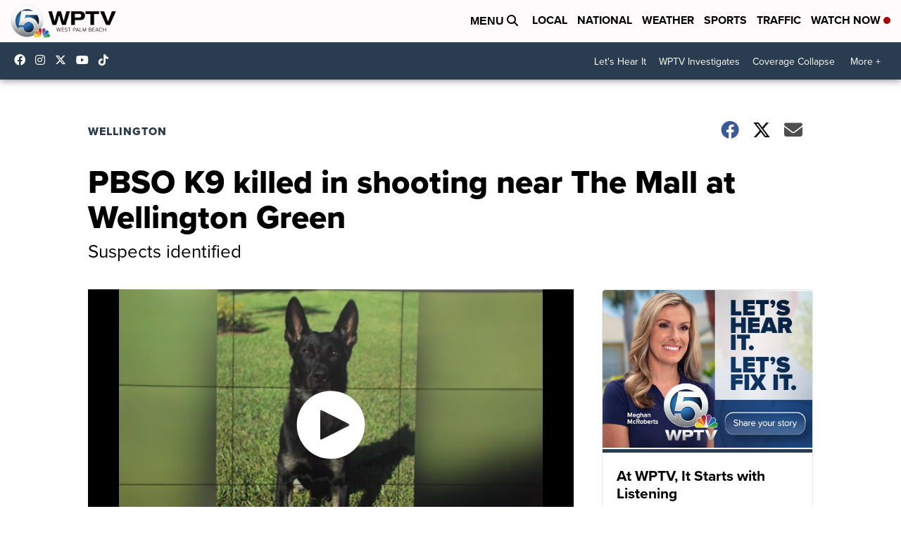

--- FILE ---
content_type: application/javascript; charset=utf-8
request_url: https://fundingchoicesmessages.google.com/f/AGSKWxWzfhrhOO0QLDnyyucdQQH7o5SlsjS4Dxp5K9KAldzg5LRZhaiSN4XP5wBFZKbECUn3ltZc4Zbvd43xA1VOmPTo5aQukQ8egiWDIXee27UN9lE-f82fWhsFOOvpr9lppL9jmUvjXQplvchcjiXh2gyKwDXzcF40_W7NXi7XWhpOfPI7wYoJURkXG1-E/_/adrequest./iframe-mgid-/mpuad./banner160x600-/proxxorad.
body_size: -1288
content:
window['117ceddc-17f3-4352-b5e6-4715d1c2de43'] = true;